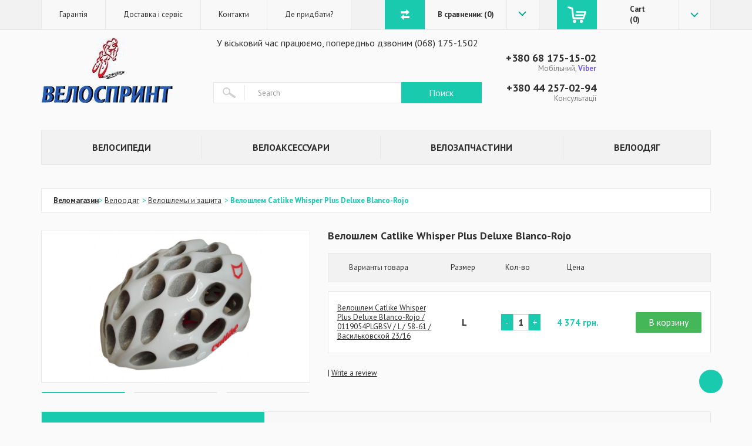

--- FILE ---
content_type: text/html; charset=utf-8
request_url: https://velosprint.ua/veloshlemy-i-zasshita/9790-catlike-veloshlem-whisper-plus-deluxe-blanco-rojo.html
body_size: 12526
content:
<!DOCTYPE HTML> <!--[if lt IE 7]><html class="no-js lt-ie9 lt-ie8 lt-ie7" lang="uk"><![endif]--> <!--[if IE 7]><html class="no-js lt-ie9 lt-ie8 ie7" lang="uk"><![endif]--> <!--[if IE 8]><html class="no-js lt-ie9 ie8" lang="uk"><![endif]--> <!--[if gt IE 8]><html class="no-js ie9" lang="uk"><![endif]--><html lang="uk"><head>    <meta charset="utf-8" /><title>Catlike Whisper Plus Deluxe Blanco-Rojo велошлем - Велоспринт</title><meta name="description" content="Велошлем Catlike Whisper Plus Deluxe Blanco-Rojo. Система распределения энергии при ударах (CES),Количество вентиляционных отверстий:39 Страна-производитель:Испания" /><meta name="keywords" content="catlike whisper шлем для шоссе и мтб,универсальный велошлем,как подобрать шлем для велосипеда" /><meta name="generator" content="PrestaShop" /><meta name="robots" content="index,follow" /><meta name="viewport" content="width=device-width, minimum-scale=0.25, maximum-scale=1.6, initial-scale=1.0" /><meta name="apple-mobile-web-app-capable" content="yes" /><link rel="icon" type="image/vnd.microsoft.icon" href="/img/favicon.ico0?1735634729" /><link rel="shortcut icon" type="image/x-icon" href="/img/favicon.ico0?1735634729" /><link rel="stylesheet" href="https://velosprint.ua/themes/default-bootstrap/cache/v_84_bd97ffe5d7e5ea039bb73cb64a1b550b_all.css" type="text/css" media="all" /><link rel="stylesheet" href="https://velosprint.ua/themes/default-bootstrap/cache/v_84_b4632cd5da8519ab97b7d34dde18182d_print.css" type="text/css" media="print" />     <link rel="stylesheet" href="//fonts.googleapis.com/css?family=Open+Sans:300,600&amp;subset=latin,latin-ext" type="text/css" media="all" /> <!--[if IE 8]> 
<script src="https://oss.maxcdn.com/libs/html5shiv/3.7.0/html5shiv.js"></script> 
<script src="https://oss.maxcdn.com/libs/respond.js/1.3.0/respond.min.js"></script> <![endif]--><style type="text/css">#page-preloader {
            
        	/*display: none;*/

            position: fixed;
            left: 0;
            top: 0;
            right: 0;
            bottom: 0;
            width: 100vw;
            height: 100vh;
            background: #FFF;
            z-index: 100500;
        }
        #page-preloader .spinner1 {
            width: 70px;
            height: 70px;
            position: absolute;
            left: 50%;
            top: 50%;
            margin: -35px 0 0 -35px;
            color: #FFF;
            text-align: center;
        }
        /* fix menu */
        .m-main-menu__list.hidden-sm-down > li > ul {
        	display: none;
        }
		.sh_nmr {
			font-size:18px;
			color:#69c;
			text-decoration:underline;
		}
		.sh_nmr:hover {
			cursor:pointer;
		}</style>  </head><body> <noscript><iframe src="https://www.googletagmanager.com/ns.html?id=GTM-NHWWKQT" height="0" width="0" style="display:none;visibility:hidden"></iframe></noscript><div id="page-preloader"> <span class="spinner1"> <img src="https://velosprint.ua/themes/default-bootstrap/img//loader.gif" alt=""> </span></div>   <div class="cd-panel cd-panel-nav from-right"><div class="cd-panel-container"> <header class="cd-panel-header"> <a href="#0" class="cd-panel-close">Закрыть</a> </header><div class="cd-panel-content"> <nav><ul class="menu"><li class="active"><a href="https://velosprint.ua/content/4-garantiya">О нас</a></li><li><a href="https://velosprint.ua/content/1-services">Доставка и сервисы</a></li><li><a href="/contact-us-velosprint">Контакты</a></li><li><a href="/stores">Где купить?</a></li></ul> </nav></div></div></div><div id="page" class="wrapper"> <header id="header" class="header"><div class="header__toolbar"><div class="container"><div class="row"><div class="col-lg-8 col-xl-6 hidden-md-down"><ul class="m-nav"><li><a href="https://velosprint.ua/content/4-garantiya">Гарантія</a></li><li><a href="https://velosprint.ua/content/1-services">Доставка і сервіс</a></li><li><a href="/contact-us-velosprint">Контакти</a></li><li><a href="/stores">Де придбати?</a></li></ul></div><div class="col-lg-4 col-xl-6"><div class="row"><div class="col hidden-lg-up"> <a id="m-nav__btn" class="m-nav__btn btn btn__turquoise"> <svg width="32" height="32"> <use xlink:href="#icon__menu"></use> </svg> </a></div><div class="col col-lg-4 col-xl-6 hidden-xs-down"><div class="m-comparison"> <a href="/products-comparison" class="m-comparison__btn btn btn__turquoise"> <svg width="15" height="18"> <use xlink:href="#m-comparison__btn"></use> </svg> </a> <strong class="m-comparison__text hidden-lg-down"> <span class="m-comparison__text__box"> <span class="bt_compare">В сравнении: (<strong class="total-compare-val">0</strong>)</span> </span> </strong> <a href="/products-comparison" class="m-comparison__drop hidden-lg-down"><form style="width:100%;display:block;" method="post" action="https://velosprint.ua/products-comparison" class="compare-form"> <button style="background: none;border: none;width:100%;display:block;" type="submit" class="bt_compare bt_compare" disabled="disabled"> <svg width="19" height="13"> <use xlink:href="#icon__drop"></use> </svg> </button> <input type="hidden" name="compare_product_count" class="compare_product_count" value="0" /> <input type="hidden" name="compare_product_list" class="compare_product_list" value="" /></form> </a></div></div><div class="shopping_cart col col__last col-lg-4 col-xl-6"><div class="m-cart"> <a href="https://velosprint.ua/quick-order" title="View my shopping cart" rel="nofollow" class="m-cart__btn btn btn__turquoise"> <svg width="32" height="38"> <use xlink:href="#m-cart__cart"></use> </svg> </a> <span class="m-cart__text hidden-lg-down"> <span class="m-cart__text__box"> <strong class="m-cart__title">Cart</strong> <strong>(<span id="m-cart__value" class="ajax_cart_quantity">0</span>)</strong> <span class="ajax_cart_product_txt unvisible">Product</span> <span class="ajax_cart_product_txt_s unvisible">Products</span></span> </span> <a href="/quick" class="m-cart__drop hidden-lg-down"> <svg width="19" height="13"> <use xlink:href="#icon__drop"></use> </svg> </a><div class="cart_block block exclusive m" style="display: none;"><div class="block_content"><div class="cart_block_list expanded"><div class="m-cart__dropdown"><div class="m-cart__total"> Total&nbsp;<strong><span class="price cart_block_total ajax_block_cart_total">0 грн.</span></strong></div><div class="m-cart__btnrow row"><div class="col-xs-12"> <a href="" class="btn button btn__white fleft">Продолжить покупки</a> <a id="button_order_cart" class="btn button btn__turquoise fright" href="https://velosprint.ua/quick-order" title="Check out" rel="nofollow"> Check out</a></div></div></div></div></div></div></div></div><div id="cart-popup" class="white-popup mfp-hide"><div class="m-modal-cart"><h3 class="m-modal-cart__title">Корзина покупок</h3><div class="m-modal-cart__list"><div class="c-cart__table"><div class="pupup-curt cart_block"><div class="block_content"><div class="cart_block_list expanded"><div class="m-cart__dropdown"><div class="m-cart__total"> Total&nbsp;<strong><span class="price cart_block_total ajax_block_cart_total">0 грн.</span></strong></div><div class="m-cart__btnrow row"><div class="col-xs-12"> <a href="" class="btn button btn__white fleft">Продолжить покупки</a> <a id="button_order_cart" class="btn button btn__turquoise fright" href="https://velosprint.ua/quick-order" title="Check out" rel="nofollow"> Check out</a></div></div></div></div></div></div></div></div></div> <button title="Close (Esc)" type="button" class="mfp-close">×</button></div><div class="layer_cart_overlay"></div></div></div></div></div></div><div class="header__block"><div class="container"><div class="row"><div class="col-xs-4 col-sm-3"> <a href="https://velosprint.ua/" class="header__logo" title="Велоспринт"> <img class="logo img-responsive" src="https://velosprint.ua/img/velosprint-logo-1475226092.jpg" alt="Велоспринт" width="224" height="112"/> </a></div><div class="hidden-xs-down col-md-9 col-xl-4 col-xl-push-5 header__contact"><div class="row"><div class="col-xl-6"><p><strong><a href="tel:+380681751502">+380 68 175-15-02</a></strong> Мобільний, <font style="font-weight: bold; color: #7360f2">Viber</font></p><p><strong><a href="tel:+380442570294">+380 44 257-02-94</a></strong> Консультації</p></div></div></div><div class="hidden-sm-up col-md-9 col-xl-4 col-xl-push-5 header__contact"><div class="row"><div class="col-xl-6"><p><strong><a href="tel:+380681751502">+380 68 175-15-02</a></strong><p></p><font style="font-weight: bold; color: #7360f2">Viber</font></p></div></div></div><div class="hidden-sm-up"><div class="m_telephone_half_logo"></div></div><div class="col-xs-12 col-md-9 col-xl-5 col-xl-pull-4 header__search"><div class="distributor">У віськовий час працюємо, попередньо дзвоним (068) 175-1502</div><div class="m-search" id="search_block_top"><form id="searchbox" method="get" action="//velosprint.ua/search" > <input type="hidden" name="controller" value="search" /> <input type="hidden" name="orderby" value="position" /> <input type="hidden" name="orderway" value="desc" /><div class="m-search__input"> <span class="m-search__icon"> <svg width="22" height="18"> <use xlink:href="#m-search__loupe"></use> </svg> </span> <input class="search_query form-control" type="text" id="search_query_top" name="search_query" placeholder="Search" value="" /></div><div class="m-search__btn"> <button type="submit" name="submit_search" class="btn btn__turquoise"> Поиск </button></div></form></div></div></div></div></div><div class="header__nav"><div class="container"><div class="row"><div class="col-xs-12"><div class="m-main-menu"><h3 class="m-main-menu__title hidden-md-up">Categories</h3> <a href="product.php.html#" class="m-main-menu__btn btn btn__turquoise hidden-md-up"> <svg width="32" height="32"> <use xlink:href="#icon__menu"></use> </svg> </a><ul class="m-main-menu__list hidden-sm-down"><li><a href="https://velosprint.ua/12-velosipedy" title="Велосипеди">Велосипеди</a><ul><li><a href="https://velosprint.ua/17-gornye" title="Гірські">Гірські</a></li><li><a href="https://velosprint.ua/76-zhenskie" title="Жіночі">Жіночі</a></li><li><a href="https://velosprint.ua/42-gorodskie" title="Для міста">Для міста</a></li><li><a href="https://velosprint.ua/43-detskie" title="Дитячі">Дитячі</a></li><li><a href="https://velosprint.ua/19-shossejnye" title="Шоссейні">Шоссейні</a></li><li><a href="https://velosprint.ua/18-dvukhpodvesy" title="Двопідвіси">Двопідвіси</a></li><li><a href="https://velosprint.ua/44-elektrovelosipedy" title="Электровелосипеди">Электровелосипеди</a></li></ul></li><li><a href="https://velosprint.ua/15-veloaksessuary" title="Велоаксессуари">Велоаксессуари</a><ul><li><a href="https://velosprint.ua/96-velokompyutery" title="Велокомпьютери">Велокомпьютери</a></li><li><a href="https://velosprint.ua/95-velofary" title="Велофари">Велофари</a></li><li><a href="https://velosprint.ua/90-velonasosy" title="Велонасосы">Велонасосы</a></li><li><a href="https://velosprint.ua/91-krylya-dlya-velosipeda" title="Крылья для велосипеда">Крылья для велосипеда</a></li><li><a href="https://velosprint.ua/73-velozamki" title="Велозамки">Велозамки</a></li><li><a href="https://velosprint.ua/74-velosumki" title="Велосумки">Велосумки</a></li><li><a href="https://velosprint.ua/25-veloflyagi-i-derzhateli" title="Велофляги и держатели">Велофляги и держатели</a></li><li><a href="https://velosprint.ua/92-podnozhki-k-velosipedu" title="Подножки к велосипеду">Подножки к велосипеду</a></li><li><a href="https://velosprint.ua/93-velopricepy" title="Велоприцепы">Велоприцепы</a></li></ul></li><li><a href="https://velosprint.ua/14-velozapchasti" title="Велозапчастини">Велозапчастини</a><ul><li><a href="https://velosprint.ua/22-kolesnaya-gruppa" title="Колесная группа">Колесная группа</a><ul><li><a href="https://velosprint.ua/104-kolesa" title="Колеса">Колеса</a></li><li><a href="https://velosprint.ua/105-vtulki" title="Втулки">Втулки</a></li></ul></li><li><a href="https://velosprint.ua/102-tormoznaya-gruppa" title="Тормозная группа">Тормозная группа</a><ul><li><a href="https://velosprint.ua/109-tormoza" title="Тормоза">Тормоза</a></li><li><a href="https://velosprint.ua/110-tormoznye-ruchki" title="Тормозные ручки">Тормозные ручки</a></li><li><a href="https://velosprint.ua/35-tormoznye-kolodki" title="Тормозные колодки">Тормозные колодки</a></li></ul></li><li><a href="https://velosprint.ua/20-rulevaya-gruppa" title="Рулевая группа">Рулевая группа</a><ul><li><a href="https://velosprint.ua/26-ruli" title="Рули">Рули</a></li><li><a href="https://velosprint.ua/27-vynosy-dlya-rulya" title="Выносы для руля">Выносы для руля</a></li><li><a href="https://velosprint.ua/28-gripsy-i-obmotki" title="Грипсы и обмотки">Грипсы и обмотки</a></li><li><a href="https://velosprint.ua/29-rozhki" title="Рожки">Рожки</a></li><li><a href="https://velosprint.ua/30-rulevye-chashki" title="Рулевые чашки">Рулевые чашки</a></li></ul></li><li><a href="https://velosprint.ua/103-transmissiya" title="Трансмиссия">Трансмиссия</a><ul><li><a href="https://velosprint.ua/111-shatuny" title="Шатуны">Шатуны</a></li><li><a href="https://velosprint.ua/112-kassety" title="Кассеты">Кассеты</a></li><li><a href="https://velosprint.ua/113-cepi" title="Цепи">Цепи</a></li><li><a href="https://velosprint.ua/114-karetki" title="Каретки">Каретки</a></li><li><a href="https://velosprint.ua/115-pereklyuchateli" title="Переключатели">Переключатели</a></li><li><a href="https://velosprint.ua/116-manetki" title="Манетки">Манетки</a></li></ul></li><li><a href="https://velosprint.ua/31-sedla" title="Седла">Седла</a></li><li><a href="https://velosprint.ua/32-podsedelnye-shtyri" title="Подседельные штыри">Подседельные штыри</a></li><li><a href="https://velosprint.ua/23-pedali-i-shipy" title="Педали и шипы">Педали и шипы</a></li><li><a href="https://velosprint.ua/24-vilki" title="Вилки">Вилки</a></li><li><a href="https://velosprint.ua/71-kryuki-na-ramu" title="Крюки на раму">Крюки на раму</a></li><li><a href="https://velosprint.ua/108-velokamery" title="Велокамеры">Велокамеры</a></li><li><a href="https://velosprint.ua/75-pokryshki" title="Покрышки">Покрышки</a></li><li><a href="https://velosprint.ua/121-veloinstrument" title="Велоинструмент">Велоинструмент</a></li><li><a href="https://velosprint.ua/97-smazki-i-sredstva-po-ukhodu" title="Смазки и средства по уходу">Смазки и средства по уходу</a></li><li><a href="https://velosprint.ua/122-remkomplekty-dlya-shin" title="Ремкомплекты для шин">Ремкомплекты для шин</a></li></ul></li><li><a href="https://velosprint.ua/13-veloodezhda" title="Велоодяг">Велоодяг</a><ul><li><a href="https://velosprint.ua/45-velokurtki" title="Велокуртки">Велокуртки</a></li><li><a href="https://velosprint.ua/46-velorejtuzy" title="Велорейтузы">Велорейтузы</a></li><li><a href="https://velosprint.ua/47-velomajki" title="Веломайки">Веломайки</a></li><li><a href="https://velosprint.ua/48-velotrusy" title="Велотрусы">Велотрусы</a></li><li><a href="https://velosprint.ua/49-veloperchatki" title="Велоперчатки">Велоперчатки</a></li><li><a href="https://velosprint.ua/68-veloshlemy-i-zasshita" title="Велошлемы и защита">Велошлемы и защита</a></li><li><a href="https://velosprint.ua/50-veloshapochki" title="Велошапочки">Велошапочки</a></li><li><a href="https://velosprint.ua/54-balaklavy" title="Балаклавы">Балаклавы</a></li><li><a href="https://velosprint.ua/51-veloobuv" title="Велообувь">Велообувь</a></li><li><a href="https://velosprint.ua/70-veloochki" title="Велоочки">Велоочки</a></li><li><a href="https://velosprint.ua/119-velonoski" title="Велоноски">Велоноски</a></li><li><a href="https://velosprint.ua/120-velobakhily" title="Велобахилы ">Велобахилы </a></li></ul></li></ul></div></div></div></div></div><div class="cd-panel cd-panel-main from-right"><div class="cd-panel-container"><a href="#0" class="cd-panel-close">Закрыть</a><div class="cd-panel-content"> <nav><ul class="menu"><li><a href="https://velosprint.ua/12-velosipedy" title="Велосипеди">Велосипеди</a><ul><li><a href="https://velosprint.ua/17-gornye" title="Гірські">Гірські</a></li><li><a href="https://velosprint.ua/76-zhenskie" title="Жіночі">Жіночі</a></li><li><a href="https://velosprint.ua/42-gorodskie" title="Для міста">Для міста</a></li><li><a href="https://velosprint.ua/43-detskie" title="Дитячі">Дитячі</a></li><li><a href="https://velosprint.ua/19-shossejnye" title="Шоссейні">Шоссейні</a></li><li><a href="https://velosprint.ua/18-dvukhpodvesy" title="Двопідвіси">Двопідвіси</a></li><li><a href="https://velosprint.ua/44-elektrovelosipedy" title="Электровелосипеди">Электровелосипеди</a></li></ul></li><li><a href="https://velosprint.ua/15-veloaksessuary" title="Велоаксессуари">Велоаксессуари</a><ul><li><a href="https://velosprint.ua/96-velokompyutery" title="Велокомпьютери">Велокомпьютери</a></li><li><a href="https://velosprint.ua/95-velofary" title="Велофари">Велофари</a></li><li><a href="https://velosprint.ua/90-velonasosy" title="Велонасосы">Велонасосы</a></li><li><a href="https://velosprint.ua/91-krylya-dlya-velosipeda" title="Крылья для велосипеда">Крылья для велосипеда</a></li><li><a href="https://velosprint.ua/73-velozamki" title="Велозамки">Велозамки</a></li><li><a href="https://velosprint.ua/74-velosumki" title="Велосумки">Велосумки</a></li><li><a href="https://velosprint.ua/25-veloflyagi-i-derzhateli" title="Велофляги и держатели">Велофляги и держатели</a></li><li><a href="https://velosprint.ua/92-podnozhki-k-velosipedu" title="Подножки к велосипеду">Подножки к велосипеду</a></li><li><a href="https://velosprint.ua/93-velopricepy" title="Велоприцепы">Велоприцепы</a></li></ul></li><li><a href="https://velosprint.ua/14-velozapchasti" title="Велозапчастини">Велозапчастини</a><ul><li><a href="https://velosprint.ua/22-kolesnaya-gruppa" title="Колесная группа">Колесная группа</a><ul><li><a href="https://velosprint.ua/104-kolesa" title="Колеса">Колеса</a></li><li><a href="https://velosprint.ua/105-vtulki" title="Втулки">Втулки</a></li></ul></li><li><a href="https://velosprint.ua/102-tormoznaya-gruppa" title="Тормозная группа">Тормозная группа</a><ul><li><a href="https://velosprint.ua/109-tormoza" title="Тормоза">Тормоза</a></li><li><a href="https://velosprint.ua/110-tormoznye-ruchki" title="Тормозные ручки">Тормозные ручки</a></li><li><a href="https://velosprint.ua/35-tormoznye-kolodki" title="Тормозные колодки">Тормозные колодки</a></li></ul></li><li><a href="https://velosprint.ua/20-rulevaya-gruppa" title="Рулевая группа">Рулевая группа</a><ul><li><a href="https://velosprint.ua/26-ruli" title="Рули">Рули</a></li><li><a href="https://velosprint.ua/27-vynosy-dlya-rulya" title="Выносы для руля">Выносы для руля</a></li><li><a href="https://velosprint.ua/28-gripsy-i-obmotki" title="Грипсы и обмотки">Грипсы и обмотки</a></li><li><a href="https://velosprint.ua/29-rozhki" title="Рожки">Рожки</a></li><li><a href="https://velosprint.ua/30-rulevye-chashki" title="Рулевые чашки">Рулевые чашки</a></li></ul></li><li><a href="https://velosprint.ua/103-transmissiya" title="Трансмиссия">Трансмиссия</a><ul><li><a href="https://velosprint.ua/111-shatuny" title="Шатуны">Шатуны</a></li><li><a href="https://velosprint.ua/112-kassety" title="Кассеты">Кассеты</a></li><li><a href="https://velosprint.ua/113-cepi" title="Цепи">Цепи</a></li><li><a href="https://velosprint.ua/114-karetki" title="Каретки">Каретки</a></li><li><a href="https://velosprint.ua/115-pereklyuchateli" title="Переключатели">Переключатели</a></li><li><a href="https://velosprint.ua/116-manetki" title="Манетки">Манетки</a></li></ul></li><li><a href="https://velosprint.ua/31-sedla" title="Седла">Седла</a></li><li><a href="https://velosprint.ua/32-podsedelnye-shtyri" title="Подседельные штыри">Подседельные штыри</a></li><li><a href="https://velosprint.ua/23-pedali-i-shipy" title="Педали и шипы">Педали и шипы</a></li><li><a href="https://velosprint.ua/24-vilki" title="Вилки">Вилки</a></li><li><a href="https://velosprint.ua/71-kryuki-na-ramu" title="Крюки на раму">Крюки на раму</a></li><li><a href="https://velosprint.ua/108-velokamery" title="Велокамеры">Велокамеры</a></li><li><a href="https://velosprint.ua/75-pokryshki" title="Покрышки">Покрышки</a></li><li><a href="https://velosprint.ua/121-veloinstrument" title="Велоинструмент">Велоинструмент</a></li><li><a href="https://velosprint.ua/97-smazki-i-sredstva-po-ukhodu" title="Смазки и средства по уходу">Смазки и средства по уходу</a></li><li><a href="https://velosprint.ua/122-remkomplekty-dlya-shin" title="Ремкомплекты для шин">Ремкомплекты для шин</a></li></ul></li><li><a href="https://velosprint.ua/13-veloodezhda" title="Велоодяг">Велоодяг</a><ul><li><a href="https://velosprint.ua/45-velokurtki" title="Велокуртки">Велокуртки</a></li><li><a href="https://velosprint.ua/46-velorejtuzy" title="Велорейтузы">Велорейтузы</a></li><li><a href="https://velosprint.ua/47-velomajki" title="Веломайки">Веломайки</a></li><li><a href="https://velosprint.ua/48-velotrusy" title="Велотрусы">Велотрусы</a></li><li><a href="https://velosprint.ua/49-veloperchatki" title="Велоперчатки">Велоперчатки</a></li><li><a href="https://velosprint.ua/68-veloshlemy-i-zasshita" title="Велошлемы и защита">Велошлемы и защита</a></li><li><a href="https://velosprint.ua/50-veloshapochki" title="Велошапочки">Велошапочки</a></li><li><a href="https://velosprint.ua/54-balaklavy" title="Балаклавы">Балаклавы</a></li><li><a href="https://velosprint.ua/51-veloobuv" title="Велообувь">Велообувь</a></li><li><a href="https://velosprint.ua/70-veloochki" title="Велоочки">Велоочки</a></li><li><a href="https://velosprint.ua/119-velonoski" title="Велоноски">Велоноски</a></li><li><a href="https://velosprint.ua/120-velobakhily" title="Велобахилы ">Велобахилы </a></li></ul></li></ul> </nav></div></div></div> </header><section class="m-breadcrumbs"><div class="container"><div class="row"><div class="col-xs-12"><ul class="m-breadcrumbs__list"><li><a href="https://velosprint.ua/" title="Веломагазин">Веломагазин</a></li><li><span class="separator">&gt;&nbsp;</span></li><li><span class="navigation_page"><span style="font-weight:normal" itemscope itemtype="http://data-vocabulary.org/Breadcrumb"><a itemprop="url" href="https://velosprint.ua/13-veloodezhda" title="Велоодяг" ><li><span style="font-weight:normal;color:#2f2f2f;padding-right: 5px;" itemprop="title">Велоодяг</a></span></li><li><span class="separator">>&nbsp;</span></li><span style="font-weight:normal" itemscope itemtype="http://data-vocabulary.org/Breadcrumb"><a itemprop="url" href="https://velosprint.ua/68-veloshlemy-i-zasshita" title="Велошлемы и защита" ><li><span style="font-weight:normal;color:#2f2f2f;padding-right: 5px;" itemprop="title">Велошлемы и защита</a></span></li><li><span class="separator">>&nbsp;</span></li><li><span>Велошлем Catlike Whisper Plus Deluxe Blanco-Rojo</span></li></span></li></ul></div></div></div> </section> <section class="c-product" itemscope itemtype="https://schema.org/Product"><meta itemprop="url" content="https://velosprint.ua/veloshlemy-i-zasshita/9790-catlike-veloshlem-whisper-plus-deluxe-blanco-rojo.html"><div class="container"><div class="row"><div class="col-xs-12 col-xl-5 col-xl-5"><div id="image-block" class="c-product__images"><div class="c-product__main-image"> <span class="sale-box no-print"> <span class="sale-label">Распродажа!</span> </span><ul class="c-product__main-image__list"><li><a class="c-product__main-image__item" href="https://velosprint.ua/531-large_default/catlike-veloshlem-whisper-plus-deluxe-blanco-rojo.jpg"><img src="https://velosprint.ua/531-large_default/catlike-veloshlem-whisper-plus-deluxe-blanco-rojo.jpg" alt="Велошлем Catlike Whisper Plus Deluxe Blanco-Rojo"></a></li><li><a class="c-product__main-image__item" href="https://velosprint.ua/532-large_default/catlike-veloshlem-whisper-plus-deluxe-blanco-rojo.jpg"><img src="https://velosprint.ua/532-large_default/catlike-veloshlem-whisper-plus-deluxe-blanco-rojo.jpg" alt="Велошлем Catlike Whisper Plus Deluxe Blanco-Rojo"></a></li><li><a class="c-product__main-image__item" href="https://velosprint.ua/533-large_default/catlike-veloshlem-whisper-plus-deluxe-blanco-rojo.jpg"><img src="https://velosprint.ua/533-large_default/catlike-veloshlem-whisper-plus-deluxe-blanco-rojo.jpg" alt="Велошлем Catlike Whisper Plus Deluxe Blanco-Rojo"></a></li><li><a class="c-product__main-image__item" href="https://velosprint.ua/534-large_default/catlike-veloshlem-whisper-plus-deluxe-blanco-rojo.jpg"><img src="https://velosprint.ua/534-large_default/catlike-veloshlem-whisper-plus-deluxe-blanco-rojo.jpg" alt="Велошлем Catlike Whisper Plus Deluxe Blanco-Rojo"></a></li><li><a class="c-product__main-image__item" href="https://velosprint.ua/535-large_default/catlike-veloshlem-whisper-plus-deluxe-blanco-rojo.jpg"><img src="https://velosprint.ua/535-large_default/catlike-veloshlem-whisper-plus-deluxe-blanco-rojo.jpg" alt="Велошлем Catlike Whisper Plus Deluxe Blanco-Rojo"></a></li></ul></div><div class="c-product__preview-image"><ul class="c-product__preview-image__list"><li><span class="c-product__preview-image__item"><img src="https://velosprint.ua/531-cart_default/catlike-veloshlem-whisper-plus-deluxe-blanco-rojo.jpg" alt=""></span></li><li><span class="c-product__preview-image__item"><img src="https://velosprint.ua/532-cart_default/catlike-veloshlem-whisper-plus-deluxe-blanco-rojo.jpg" alt=""></span></li><li><span class="c-product__preview-image__item"><img src="https://velosprint.ua/533-cart_default/catlike-veloshlem-whisper-plus-deluxe-blanco-rojo.jpg" alt=""></span></li><li><span class="c-product__preview-image__item"><img src="https://velosprint.ua/534-cart_default/catlike-veloshlem-whisper-plus-deluxe-blanco-rojo.jpg" alt=""></span></li><li><span class="c-product__preview-image__item"><img src="https://velosprint.ua/535-cart_default/catlike-veloshlem-whisper-plus-deluxe-blanco-rojo.jpg" alt=""></span></li></ul></div></div></div><div class="col-xs-12 col-xl-7 col-xl-7"><h1 class="content__title__small" itemprop="name">Велошлем Catlike Whisper Plus Deluxe Blanco-Rojo</h1><div class="m-table"><div class="m-table__header"><div class="flexrow"><div class="col col__title">Варианты товара</div><div class="col col__quantity">Размер</div><div class="col col__quantity">Кол-во</div><div class="col col__price">Цена</div><div class="col col__comparison"></div><div class="col col__btn"></div></div></div><form id="buy_block" action="https://velosprint.ua/cart" method="post"><p class="hidden"> <input type="hidden" name="token" value="15874a35d333385e3c606fdd01a53435" /> <input type="hidden" name="id_product" value="9790" id="product_page_product_id" /> <input type="hidden" name="add" value="1" /> <input type="hidden" name="id_product_attribute" id="idCombination" value="415" /></p><div class="m-table__row"><div class="flexrow"><div class="col col__title"> <a >Велошлем Catlike Whisper Plus Deluxe Blanco-Rojo / 0119054PLGBSV / L / 58-61 / Васильковской 23/16 </a></div><div class="col col__size"><strong>L</strong></div><div class="col col__quantity"><div class="quantity"> <span class="quantity__minus">-</span> <input type="text" min="1" name="qty" id="quantity_wanted" class="text quantity__input" value="1" /> <span class="quantity__plus">+</span></div></div><div class="col col__price"><p class="our_price_display" itemprop="offers" itemscope itemtype="https://schema.org/Offer"><link itemprop="availability" href="https://schema.org/InStock" /><meta itemprop="price" content="4374" /><meta itemprop="priceCurrency" content="UAH" /></p> <strong>4 374 грн.</strong></div><div class="col col__comparison"> <a href="product.php.html#"> <svg width="15" height="18"> <use xlink:href="#m-comparison__btn"></use> </svg> <span class="tooltip">В сравнения</span> </a></div><div class="col col__btn"> <button type="submit" name="Submit" class="btn btn__green button add_to_cart" style="padding:0;width:100%;" > В корзину </button></div></div></div></form></div><div class="c-product__tool"><div id="product_comments_block_extra" class="c-product__rating" itemprop="aggregateRating" itemscope itemtype="https://schema.org/AggregateRating">| <a href="#idTab5"> Write a review </a></div></div><p class="warning_inline" id="last_quantities" >Внимание: ограниченное количество товара в наличии!</p><p id="availability_date" style="display: none;"> <span id="availability_date_label">Будет доступен:</span> <span id="availability_date_value"></span></p><div class="callbackfieldMailAlerts_back"></div><div id="1oosHook" class="callbackfieldMailAlerts" style="display: none;"><div class="m-table"><div class="m-table__row"><div class="flexrow"><div class="col-xs-12 col-md-6"> <input type="text" id="oos_customer_email" name="customer_email" size="20" value="your@email.com" class="mailalerts_oos_email form-control" /></div> <br> <br><div class="col-xs-12 col-md-6"> <a class="btn btn__turquoise big" href="#" title="Notify me when available" id="mailalert_link" rel="nofollow">Notify me when available</a> <span id="oos_customer_email_result" style="display:none; display: block;"></span></div></div></div></div></div></div><div class="col-xs-12"><div class="m-tabs"><ul class="m-tabs__nav m-sort__nav__list"><li class="m-tabs__nav__item active"><a href="product.php.html#">Характеристики</a></li><li class="m-tabs__nav__item active"><a href="product.php.html#">Описание</a></li><li class="m-tabs__nav__item"><a href="product.php.html#">Определить размер</a></li></ul><ul class="m-tabs__content content"><li class="m-tabs__content__item active"><h3>Характеристики:</h3><table><tr class="odd"><td>Колір</td><td>білий червоний</td></tr><tr class="even"><td>Tехнология</td><td>Конструкция In-Mold Защита затылочной области(LNP) Система регулировки MPS Система распределения энергии при ударах (CES)</td></tr><tr class="odd"><td>Кількість вентиляційних отворів</td><td>39</td></tr><tr class="even"><td>Регулировка задней части фиксирующегося механизма</td><td>есть</td></tr><tr class="odd"><td>Отстегивающийся козырек</td><td>нет</td></tr><tr class="even"><td>Вага</td><td>270 г (LG 58-61см)</td></tr><tr class="odd"><td>Країна виробник</td><td>Іспанія</td></tr><tr><td>Производитель</td><td><a href="https://velosprint.ua/4_catlike"><span>Catlike</span></td></tr></table></li><li class="m-tabs__content__item active" itemprop="description"><h3>Описание</h3><p>Велосипедный шлем, вес 270 г, размер LG (58-61 см), цвет белый красный. Компания Catlike оборудует свои шлемы специальной заниженной задней частью для максимального покрытия и защиты этой части головы. Защита затылочной области (LNP).Система регулировки MPS. ARC, Aramid Roll Cage +.</p></li><li class="m-tabs__content__item"><p>Шлем велосипедный Catlike Whisper Plus Deluxe Blanco-Rojo</p></li></ul></div></div></div> <section class="page-product-box"><h3 class="page-product-heading">Посмотрите ещё</h3><div class="block products_block accessories-block clearfix"><div class="block_content"><ul id="bxslider" class="bxslider clearfix"><li class="item product-box ajax_block_product first_item product_accessories_description"><div class="product_desc"> <a href="https://velosprint.ua/veloshlemy-i-zasshita/9791-catlike-veloshlem-whisper-plus-deluxe-blanco-verde.html" title="Велошлем Catlike Whisper Plus Deluxe Blanco-Verde" class="product-image product_image"> <img class="lazyOwl" src="https://velosprint.ua/536-home_default/catlike-veloshlem-whisper-plus-deluxe-blanco-verde.jpg" alt="Велошлем Catlike Whisper Plus Deluxe Blanco-Verde" width="250" height="250"/> </a><div class="block_description"> <a href="https://velosprint.ua/veloshlemy-i-zasshita/9791-catlike-veloshlem-whisper-plus-deluxe-blanco-verde.html" title="Еще" class="product_description"> Шлем велосипедный... </a></div></div><div class="s_title_block"><h5 itemprop="name" class="product-name"> <a href="https://velosprint.ua/veloshlemy-i-zasshita/9791-catlike-veloshlem-whisper-plus-deluxe-blanco-verde.html"> Велошлем Catlike ... </a></h5> <span class="price"> 4 374 грн. </span></div><div class="clearfix" style="margin-top:5px"></div></li><li class="item product-box ajax_block_product item product_accessories_description"><div class="product_desc"> <a href="https://velosprint.ua/veloshlemy-i-zasshita/9792-catlike-veloshlem-whisper-plus-deluxe-blanco-negro.html" title="Велошлем Catlike Whisper Plus Deluxe Blanco-Negro" class="product-image product_image"> <img class="lazyOwl" src="https://velosprint.ua/541-home_default/catlike-veloshlem-whisper-plus-deluxe-blanco-negro.jpg" alt="Велошлем Catlike Whisper Plus Deluxe Blanco-Negro" width="250" height="250"/> </a><div class="block_description"> <a href="https://velosprint.ua/veloshlemy-i-zasshita/9792-catlike-veloshlem-whisper-plus-deluxe-blanco-negro.html" title="Еще" class="product_description"> Шлем велосипедный... </a></div></div><div class="s_title_block"><h5 itemprop="name" class="product-name"> <a href="https://velosprint.ua/veloshlemy-i-zasshita/9792-catlike-veloshlem-whisper-plus-deluxe-blanco-negro.html"> Велошлем Catlike ... </a></h5> <span class="price"> 4 374 грн. </span></div><div class="clearfix" style="margin-top:5px"></div></li><li class="item product-box ajax_block_product item product_accessories_description"><div class="product_desc"> <a href="https://velosprint.ua/veloshlemy-i-zasshita/9793-catlike-veloshlem-whisper-plus-deluxe-negro-blanco.html" title="Велошлем Catlike Whisper Plus Deluxe Negro-Blanco" class="product-image product_image"> <img class="lazyOwl" src="https://velosprint.ua/546-home_default/catlike-veloshlem-whisper-plus-deluxe-negro-blanco.jpg" alt="Велошлем Catlike Whisper Plus Deluxe Negro-Blanco" width="250" height="250"/> </a><div class="block_description"> <a href="https://velosprint.ua/veloshlemy-i-zasshita/9793-catlike-veloshlem-whisper-plus-deluxe-negro-blanco.html" title="Еще" class="product_description"> Шлем велосипедный... </a></div></div><div class="s_title_block"><h5 itemprop="name" class="product-name"> <a href="https://velosprint.ua/veloshlemy-i-zasshita/9793-catlike-veloshlem-whisper-plus-deluxe-negro-blanco.html"> Велошлем Catlike ... </a></h5> <span class="price"> 4 374 грн. </span></div><div class="clearfix" style="margin-top:5px"></div></li><li class="item product-box ajax_block_product item product_accessories_description"><div class="product_desc"> <a href="https://velosprint.ua/velomajki/9914-ghost-futbolka-t-shirt-lime-god-2014.html" title="Футболка Ghost T-shirt lime год 2014 вид спереди" class="product-image product_image"> <img class="lazyOwl" src="https://velosprint.ua/924-home_default/ghost-futbolka-t-shirt-lime-god-2014.jpg" alt="Футболка Ghost T-shirt lime год 2014 вид спереди" width="250" height="250"/> </a><div class="block_description"> <a href="https://velosprint.ua/velomajki/9914-ghost-futbolka-t-shirt-lime-god-2014.html" title="Еще" class="product_description"> Таблица размеров... </a></div></div><div class="s_title_block"><h5 itemprop="name" class="product-name"> <a href="https://velosprint.ua/velomajki/9914-ghost-futbolka-t-shirt-lime-god-2014.html"> Футболка Ghost T-... </a></h5> <span class="price"> 1 398 грн. </span></div><div class="clearfix" style="margin-top:5px"></div></li><li class="item product-box ajax_block_product last_item product_accessories_description"><div class="product_desc"> <a href="https://velosprint.ua/velotrusy/10514-velotrusy-nalini-astana.html" title="Велотрусы Nalini Astana" class="product-image product_image"> <img class="lazyOwl" src="https://velosprint.ua/2023-home_default/velotrusy-nalini-astana.jpg" alt="Велотрусы Nalini Astana" width="250" height="250"/> </a><div class="block_description"> <a href="https://velosprint.ua/velotrusy/10514-velotrusy-nalini-astana.html" title="Еще" class="product_description"> Таблица размеров... </a></div></div><div class="s_title_block"><h5 itemprop="name" class="product-name"> <a href="https://velosprint.ua/velotrusy/10514-velotrusy-nalini-astana.html"> Велотрусы Nalini ... </a></h5> <span class="price"> 1 500 грн. </span></div><div class="clearfix" style="margin-top:5px"></div></li></ul></div></div> </section> </section><section class="c-reviews"><div class="container"><div class="row"><div class="col-xs-12 col-md-8" id="idTab5"><h3 class="section__title">Reviews</h3><div id="product_comments_block_tab" class="c-reviews__list"></div></div><div class="col-xs-12 col-lg-4"><div class="c-reviews__form form" id="new_comment_form"><form class="form m-form" id="id_new_comment_form" action="#"><h3 class="form__title content__title__small">Write a review</h3><p class="form__row form__input__name"> <input class="form__input" id="commentCustomerName" name="customer_name" type="text" value="" placeholder="Your name:" required/></p><p class="form__row form__input__email" style="display:block"> <input class="form__input" id="comment_title" name="title" type="email" value="" placeholder="E-mail" required></p><p class="form__row"><textarea class="form__area" id="content" name="content" cols="30" rows="10" placeholder="Comment:"
              required></textarea></p><div class="form__row m-stars c-reviews__form__rating"> <label>Оцените модель</label><ul id="criterions_list"><li><div class="star_content m-stars__list"> <input class="star not_uniform m-stars__item" type="radio" name="criterion[1]" value="1" /> <input class="star not_uniform m-stars__item" type="radio" name="criterion[1]" value="2" /> <input class="star not_uniform m-stars__item" type="radio" name="criterion[1]" value="3" /> <input class="star not_uniform m-stars__item" type="radio" name="criterion[1]" value="4" checked="checked" /> <input class="star not_uniform m-stars__item" type="radio" name="criterion[1]" value="5" /></div><div class="clearfix"></div></li></ul></div><p class="form__row"><div id="new_comment_form_footer"> <input id="id_product_comment_send" name="id_product" type="hidden" value='9790' /><p class="fr"> <button id="submitNewMessage" name="submitMessage" type="submit" class="btn btn__turquoise button"> Submit </button>&nbsp;</p></div></p><div id="new_comment_form_error" class="error" style="display: none; padding: 15px 25px"><ul></ul></div></div></form></div></div></div></div> </section>  </div></div></div></div></div> </section> <footer class="footer"><div class="container"><div class="row"> <a href="#" style="right:50px; bottom:50px; opacity:0.35; background: url('https://velosprint.ua/modules/scrolltop/icon_top.png') no-repeat;" class="mypresta_scrollup"> ffff </a><div class="row"><div class="col-xs-12"><ul class="menu"><li> <a href="https://velosprint.ua/sitemap" title="Sitemap"> Sitemap </a></li><li> <a href="https://velosprint.ua/contact-us-velosprint" title="Contact us"> Contact us </a></li><li> <a href="https://velosprint.ua/content/29-stati" title="Статьи"> Статьи </a></li><li> <a href="https://velosprint.ua/content/4-garantiya" title="Гарантия на велосипед"> Гарантия на велосипед </a></li><li> <a href="https://velosprint.ua/content/13-istoriya" title="История компании GHOST"> История компании GHOST </a></li><li> <a href="https://velosprint.ua/content/16-dostavka-po-ukraine" title="Доставка по Украине"> Доставка по Украине </a></li><li> <a href="https://velosprint.ua/content/17-nashi-dilery" title="Дилеры GHOST в Украине"> Дилеры GHOST в Украине </a></li><li> <a href="https://velosprint.ua/content/18-dostavka-po-kievu" title="Доставка по Киеву"> Доставка по Киеву </a></li><li> <a href="https://velosprint.ua/content/19-besplatnyj-remont-vashego-velosipeda" title="Бесплатный ремонт велосипеда"> Бесплатный ремонт велосипеда </a></li><li> <a href="https://velosprint.ua/content/21-programma-trade-in" title="Trade-in детских велосипедов"> Trade-in детских велосипедов </a></li><li> <a href="https://velosprint.ua/content/22-predprodazhnaya-podgotovka-velosipeda" title="Подготовка велосипеда к отправке"> Подготовка велосипеда к отправке </a></li><li> <a href="https://velosprint.ua/content/25-o-nas" title="О нас"> О нас </a></li><li> <a href="https://velosprint.ua/content/28-internet-magazin-velosipedov" title="Интернет магазин велосипедов"> Интернет магазин велосипедов </a></li><li> <a href="https://velosprint.ua/content/31-tipy-velosipedov" title="Типы велосипедов"> Типы велосипедов </a></li><li> <a href="https://velosprint.ua/content/32-po-razmeru-kolesa" title="По размеру колеса"> По размеру колеса </a></li><li> <a href="https://velosprint.ua/content/38-instrukcii" title="Инструкции"> Инструкции </a></li><li> <a href="https://velosprint.ua/content/41-vozvrat-tovara" title="Возврат товара"> Возврат товара </a></li></ul></div><div class="col-xs-12"><hr class="footer__space"></div></div><div class="m-payblock hidden-xs-down"><div class="row"><div class="col-xs-12 col-sm-6"><p>На нашем сайте вы можете оплатить товар онлайн через платежные системы:</p></div><div class="col-xs-12 col-sm-6"><div class="flexrow"> <span class="m-payblock__visa"></span> <span class="m-payblock__mastercard"></span> <span class="m-payblock__liqpay"></span></div></div></div></div><div class="col-xs-12 hidden-sm-up"><div class="m-phones"><p><strong><a href="tel:+380681751502" class="telephone">+380 68 175-15-02</a></strong> Консультації, замовлення</p><p><strong><a href="tel:+380442573073" class="telephone">+380 44 257-30-73</a></strong> Магазин на Васильківській</p><p><strong><a href="tel:+380442570294" class="telephone">+380 44 257-02-94</a></strong> Консультації, замовлення</p></div></div><div class="col-xs-12"><hr></div><div class="col-xs-6"><p class="copyright"><a href="/">velosprint.ua</a> © 2016</p></div></div></div> </footer>       <link rel="stylesheet" href="https://velosprint.ua/themes/default-bootstrap/css/style.css" type="text/css" media="all" /><link rel="stylesheet" href="https://velosprint.ua/themes/default-bootstrap/css//slick.css" type="text/css" media="all" /><link rel="stylesheet" href="https://velosprint.ua/themes/default-bootstrap/css//magnific-popup.css" type="text/css" media="all" /><link rel="stylesheet" href="https://velosprint.ua/themes/default-bootstrap/css//jquery-ui.min.css" type="text/css" media="all" /><link rel="stylesheet" href="https://velosprint.ua/themes/default-bootstrap/css//bs4_grid.css" type="text/css" media="all" />
<script type="text/javascript">/* <![CDATA[ */;var CUSTOMIZE_TEXTFIELD=1;var FancyboxI18nClose='Закрыть';var FancyboxI18nNext='Вперед';var FancyboxI18nPrev='Назад';var PS_CATALOG_MODE=false;var ajax_allowed=true;var ajaxsearch=true;var allowBuyWhenOutOfStock=false;var attribute_anchor_separator='-';var attributesCombinations=[{"id_attribute":"18","id_attribute_group":"3","attribute":"l","group":"razmer"},{"id_attribute":"31","id_attribute_group":"5","attribute":"vasilkovskoj_23_16","group":"nalichie"},{"id_attribute":"63","id_attribute_group":"9","attribute":"58_61","group":"okruzhnost_golovy"}];var availableLaterValue='';var availableNowValue='В наличии';var baseDir='https://velosprint.ua/';var baseUri='https://velosprint.ua/';var blocksearch_type='top';var combinations={"415":{"attributes_values":{"18":"L","63":"58-61","31":"\u0412\u0430\u0441\u0438\u043b\u044c\u043a\u043e\u0432\u0441\u043a\u043e\u0439 23\/16"},"attributes":[18,63,31],"price":4374,"specific_price":false,"ecotax":0,"weight":0,"quantity":1,"reference":"0119054PLGBSV","unit_impact":0,"minimal_quantity":"1","available_date":"2016-11-15","date_formatted":"2016-11-15","id_image":-1,"list":"'18','63','31'"}};var combinationsFromController={"415":{"attributes_values":{"18":"L","63":"58-61","31":"\u0412\u0430\u0441\u0438\u043b\u044c\u043a\u043e\u0432\u0441\u043a\u043e\u0439 23\/16"},"attributes":[18,63,31],"price":4374,"specific_price":false,"ecotax":0,"weight":0,"quantity":1,"reference":"0119054PLGBSV","unit_impact":0,"minimal_quantity":"1","available_date":"2016-11-15","date_formatted":"2016-11-15","id_image":-1,"list":"'18','63','31'"}};var comparator_max_item=3;var comparedProductsIds=[];var confirm_report_message='Are you sure that you want to report this comment?';var contentOnly=false;var currency={"id":1,"name":"\u0413\u0440\u0438\u0432\u043d\u0430","iso_code":"UAH","iso_code_num":"980","sign":"\u0433\u0440\u043d.","blank":"1","conversion_rate":"1.000000","deleted":"0","format":"2","decimals":"1","active":"1","prefix":"","suffix":" \u0433\u0440\u043d.","id_shop_list":null,"force_id":false};var currencyBlank=1;var currencyFormat=2;var currencyRate=1;var currencySign='грн.';var currentDate='2026-01-21 19:13:36';var customerGroupWithoutTax=false;var customizationFields=false;var customizationId=null;var customizationIdMessage='Customization #';var default_eco_tax=0;var delete_txt='Delete';var displayDiscountPrice='0';var displayList=false;var displayPrice=0;var doesntExist='Данная модификация отсутствует. Пожалуйста, выберите другую.';var doesntExistNoMore='Нет в наличии товара';var doesntExistNoMoreBut='с такими свойствами. Выберите товар с другими свойствами.';var ecotaxTax_rate=0;var fieldRequired='Пожалуйста заполните все требуемые поля, затем сохраните модификацию.';var freeProductTranslation='Free!';var freeShippingTranslation='Free shipping!';var generated_date=1769015616;var groupReduction=0;var hasDeliveryAddress=false;var highDPI=true;var idDefaultImage=531;var id_lang=1;var id_product=9790;var img_dir='https://velosprint.ua/themes/default-bootstrap/img/';var img_prod_dir='https://velosprint.ua/img/p/';var img_ps_dir='https://velosprint.ua/img/';var instantsearch=true;var isGuest=0;var isLogged=0;var isMobile=false;var jqZoomEnabled=false;var mailalerts_already='You already have an alert for this product';var mailalerts_invalid='Your e-mail address is invalid';var mailalerts_placeholder='your@email.com';var mailalerts_registered='Request notification registered';var mailalerts_url_add='https://velosprint.ua/module/mailalerts/actions?process=add';var mailalerts_url_check='https://velosprint.ua/module/mailalerts/actions?process=check';var maxQuantityToAllowDisplayOfLastQuantityMessage=2;var max_item='Нельзя добавить больше чем 3 товаров для сравнения';var min_item='Выберите по крайней мере один товар';var minimalQuantity=1;var moderation_active=false;var noTaxForThisProduct=true;var oosHookJsCodeFunctions=[];var page_name='product';var priceDisplayMethod=0;var priceDisplayPrecision=0;var productAvailableForOrder=true;var productBasePriceTaxExcl=4374;var productBasePriceTaxExcluded=4374;var productBasePriceTaxIncl=4374;var productHasAttributes=true;var productPrice=4374;var productPriceTaxExcluded=0;var productPriceTaxIncluded=0;var productPriceWithoutReduction=4374;var productReference='';var productShowPrice=true;var productUnitPriceRatio=0;var product_fileButtonHtml='Выберите файл';var product_fileDefaultHtml='Файлы не выбраны';var product_specific_price=[];var productcomment_added='Your comment has been added!';var productcomment_added_moderation='Your comment has been added and will be available once approved by a moderator.';var productcomment_ok='OK';var productcomment_title='New comment';var productcomments_controller_url='https://velosprint.ua/module/productcomments/default';var productcomments_url_rewrite=true;var quantitiesDisplayAllowed=true;var quantityAvailable=1;var quickView=true;var reduction_percent=0;var reduction_price=0;var removingLinkText='remove this product from my cart';var roundMode=2;var search_url='https://velosprint.ua/search';var secure_key='6fb16d6875ad50842e21c6f5463bf17b';var specific_currency=false;var specific_price=0;var static_token='15874a35d333385e3c606fdd01a53435';var stock_management=1;var taxRate=0;var toBeDetermined='To be determined';var token='15874a35d333385e3c606fdd01a53435';var upToTxt='До';var uploading_in_progress='Пожалуйста подождите...';var usingSecureMode=true;/* ]]> */</script> <script type="text/javascript" src="https://velosprint.ua/themes/default-bootstrap/cache/v_80_8fef40a59165676e3e2a2c336a5a1d21.js"></script> <script type="text/javascript" src="https://velosprint.ua/themes/default-bootstrap/js/jquery.validate.min.js"></script> <script type="text/javascript" src="https://velosprint.ua/themes/default-bootstrap/js/jquery.maskedinput.min.js"></script> <script type="text/javascript" src="https://velosprint.ua/themes/default-bootstrap/js/slick.min.js"></script> <script type="text/javascript" src="https://velosprint.ua/themes/default-bootstrap/js/scripts.js"></script> <script type="text/javascript" src="https://velosprint.ua/themes/default-bootstrap/js/jquery.magnific-popup.min.js"></script> <script type="text/javascript">/* <![CDATA[ */;var _gaq=_gaq||[];var pluginUrl='//www.google-analytics.com/plugins/ga/inpage_linkid.js';_gaq.push(['_require','inpage_linkid',pluginUrl]);_gaq.push(['_setAccount','UA-3175091-2']);_gaq.push(['_trackPageview']);(function(){var ga=document.createElement('script');ga.type='text/javascript';ga.async=true;ga.src=('https:'==document.location.protocol?'https://ssl':'http://www')+'.google-analytics.com/ga.js';var s=document.getElementsByTagName('script')[0];s.parentNode.insertBefore(ga,s);})();;(function(w,d,s,l,i){w[l]=w[l]||[];w[l].push({'gtm.start':new Date().getTime(),event:'gtm.js'});var f=d.getElementsByTagName(s)[0],j=d.createElement(s),dl=l!='dataLayer'?'&l='+l:'';j.async=true;j.src='https://www.googletagmanager.com/gtm.js?id='+i+dl;f.parentNode.insertBefore(j,f);})(window,document,'script','dataLayer','GTM-NHWWKQT');;var ASPath='/modules/pm_advancedsearch4/';var ASSearchUrl='https://velosprint.ua/module/pm_advancedsearch4/advancedsearch4';var ASParams={};var ASHash={};var ASPSVersion='1.6.1.7';$(document).ready(function(){asInitAsHashChange();});;jQuery(document).ready(function($){$.fn.textToggle=function(cls,str){return this.each(function(i){$(this).click(function(){var c=0,el=$(cls).eq(i),arr=[str,el.text()];return function(){el.text(arr[c++%arr.length]);}}());})};$(function(){$('.sh_nmr').textToggle(".sh_nmr","").click();$('.sh_nmr').textToggle(".num_hide","").click();});});;(function(doc){var scripts=doc.getElementsByTagName('script');var script=scripts[scripts.length-1];var xhr=new XMLHttpRequest();xhr.onload=function(){var div=doc.createElement('div');div.innerHTML=this.responseText;div.style.display='none';script.parentNode.insertBefore(div,script)};xhr.open('get','https://velosprint.ua/themes/default-bootstrap/img//sprites.svg',true);xhr.send()})(document);;$("#id_new_comment_form").validate({messages:{customer_name:"Введите имя",title:"Введите e-mail",}});$("#id_new_comment_form").removeAttr('novalidate');$('a.c-reviews__item__more').click(function(){$(this).parent().parent().find('p').css('max-height','100%');$(this).remove();});;$("#number").mask("(099) 999-99-99");$("#phone").mask("(099) 999-99-99");/* ]]> */</script></body></html>